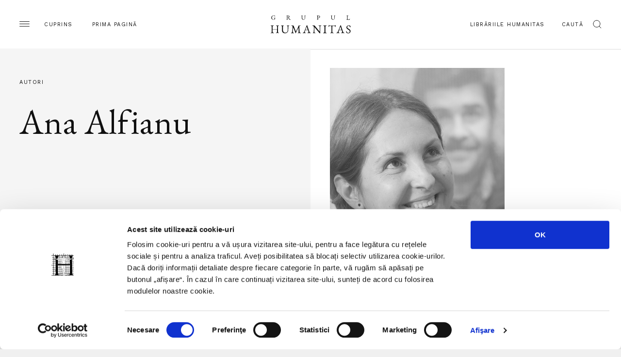

--- FILE ---
content_type: text/html; charset=UTF-8
request_url: https://humanitas.ro/autori/ana-alfianu
body_size: 5282
content:
<!DOCTYPE html>
<html lang="ro">
<head>
    <meta charset="UTF-8">
    <title>Ana Alfianu</title>
    <meta http-equiv="X-UA-Compatible" content="IE=edge">
    <meta name="viewport" content="width=device-width, initial-scale=1.0, maximum-scale=3.0">
    <link href="https://fonts.googleapis.com/css?family=EB+Garamond:400,400i,500,500i&display=swap&subset=latin-ext" rel="stylesheet">
    <link href="https://fonts.googleapis.com/css?family=Work+Sans:200,400,600&display=swap&subset=latin-ext" rel="stylesheet">
    <link href="/assets/css/main.css?c=-62169930000" media="all" rel="stylesheet"/>
	    <meta name="keywords" content="">
    <meta name="description" content="">
    <meta property="og:site_name" content="Humanitas">
    <meta property="og:url" content="https://humanitas.ro/autori/ana-alfianu">
    <meta property="og:title" content="Ana Alfianu">
    <meta property="og:description" content="">
    <meta property="og:image" content="https://humanitas.ro/assets/img/social.jpg">
    <meta property="og:image:width" content=""/>
    <meta property="og:image:height" content=""/>
    <link rel="apple-touch-icon" sizes="180x180" href="/apple-touch-icon.png">
    <link rel="icon" type="image/png" sizes="32x32" href="/favicon-32x32.png">
    <link rel="icon" type="image/png" sizes="16x16" href="/favicon-16x16.png">
    <link rel="manifest" href="/site.webmanifest">
    <link rel="mask-icon" href="/safari-pinned-tab.svg" color="#5bbad5">
    <meta name="msapplication-TileColor" content="#da532c">
    <meta name="theme-color" content="#ffffff">
    <script id="Cookiebot" src="https://consent.cookiebot.com/uc.js" data-cbid="a514ea21-1d42-454e-8c34-ff8719051517" type="text/javascript" async></script>
</head>
<body>
<div class="container-site">
    <div class="container-fluid">
        <div class="wrapper-head">
            <div class="menu">
                <img src="/assets/img/hamb.svg" alt="">
                <span class="d-none d-lg-inline-block">Cuprins</span>
            </div>
            <a class="home-link" href="/">Prima pagină</a>
            <a class="logo" href="/">
                <img src="/assets/img/logo-grupul-humanitas.svg" class="logo-grupul-humanitas black-logo" alt="Logo">
            </a>
            <div class="search-btn ml-auto">
                <a href="/librarii-humanitas" class="d-none d-lg-inline-block">Librăriile Humanitas</a>
                <div class="wrapper-search">
                    <span class="d-none d-lg-inline-block">Caută</span>
                    <img src="/assets/img/search-scope.svg" alt="Search">
                </div>
            </div>
        </div>
        <div class="menu-pannel">
            <div class="head-pannel">
                <span class="close-menu">
                     <img src="/assets/img/close-menu.svg" alt="Close">
                    <span class="d-none d-lg-inline-block">închide</span>
                </span>
                <img src="/assets/img/white-logo.svg" class="logo d-lg-none" alt="Logo">
            </div>
            
<ul class="primary">
	<li class="first"><a href="https://humanitas.ro/">Prima pagină</a></li>
	<li><a href="https://humanitas.ro/humanitas">Editura Humanitas</a></li>
	<li><a href="https://humanitas.ro/humanitas-fiction">Editura Humanitas Fiction</a></li>
	<li><a href="https://humanitas.ro/humanitas-multimedia">Humanitas Multimedia</a></li>
	<li class="last"><a href="https://humanitasjunior.ro/" target="_blank">Humanitas Junior</a></li>
</ul>
            
<ul class="secondary">
	<li class="first"><a href="https://humanitas.ro/librarii-humanitas" target="_blank">Librăriile Humanitas</a></li>
	<li><a href="https://soundcloud.com/humanitas-152313555" target="_blank">Podcast</a></li>
	<li><a href="https://humanitas.ro/humanitas/colectii/biblioteca-virtuala">Biblioteca virtuală</a></li>
	<li><a href="https://humanitas.ro/humanitas/colectii/ebook">Ebook-uri</a></li>
	<li><a href="https://humanitas.ro/despre-humanitas">Despre Humanitas</a></li>
	<li><a href="https://humanitas.ro/downloads">Cataloage și download</a></li>
	<li class="last"><a href="https://humanitas.ro/contact">Contact</a></li>
</ul>
        </div>
        <div class="search-form">
            <div class="close ac">
                <span>Închide</span>
                <img src="/assets/img/close-black.svg" alt="Close">
            </div>
            <form action="/cauta" id="search-form" method="get">
                <input type="text" name="s" id="search" placeholder="Introdu cuvintele-cheie">
                <label for="search" class="ac">Apasă tasta enter</label>
            </form>
        </div>
    </div>

    <section class="author_section bbt">
        <div class="container-fluid">
            <div class="row">
                <div class="col-lg-6 auth_title" style="background: #f5f5f5;">
                    <p class="ac">Autori</p>
                    <h1>Ana Alfianu</h1>
                </div>
                <div class="col-lg-6 auth_infos">
                    <img class="img-fluid" src="/assets/images/authors/ana-alfianu.jpg" alt="Ana Alfianu">
                    <div class="auth_description">
                        <p>ANA ALFIANU s-a născut în 1979 la Brașov și a urmat cursurile liceului de artă din localitate. A absolvit Universitatea „Lucian Blaga“ din Sibiu, cu o licență în arte plastice și decorative, specializarea conservare–restaurare, și a lucrat vreme de câțiva ani ca restaurator și grafician la Muzeul Județean din Târgu Mureș. Între 2006 și 2007 a urmat cursuri de teatru, film și artă în Statele Unite. A debutat la Humanitas Junior, în 2017, cu volumul <em>Val și Cetatea Sufletelor</em>, pe care l-a scris și ilustrat. În 2019, cartea a fost pusă în scenă la Centrul Național al Dansului de coregrafa Vava Ștefănescu. Ana Alfianu a ilustrat, între altele, <em>Ina și Ariciul Pit: Aventuri în aparatul de fotografiat al bunicului</em>, vol. 1 și 2, de Radu Țuculescu (Corint, 2017, 2018), <em>1001 de nopți: Basme arabe istorisite de Eusebiu Camilar</em>, vol. 1 și 2 (Humanitas Junior, 2019, 2020), <em>Băiatul care nu credea în Moș Crăciun</em> de Liana Alexandru (Humanitas Junior, 2019), <em>O călătorie prin univers: Astrofizica povestită</em> de Cristian Presură (Humanitas Junior, 2019) și <em>Tigrul nerecunoscător</em>, povești asiatice alese și traduse de Ștefan Liiceanu (Humanitas Junior, 2020).</p>                    </div>
                </div>
            </div>
        </div>
    </section>

    <!--section book list with cta-->
    <section class="sec_w_t bbt">
        <h2>De acest autor</h2>
        <div class="sec_body container-fluid btop">
            <div class="row" id="author-prods-wrapper" data-infinite-scroll='{"path":"#aprod-next","append":".author-prod-entry","history":false,"button":"#aprod-next","scrollThreshold":false}'>
                <div class="col-md-6 col-lg-3 author-prod-entry">
                    <div class="book_box">
                        <div class="book-image">
                            <a href="/humanitas/carte/val-și-cetatea-suﬂetelor"><img class="img-fluid" src="/assets/images/products/978-973-50-5701-5.jpg" alt="Val și Cetatea Suﬂetelor"></a>
                        </div>
                        <div class="book-description">
                            <a href="/humanitas/carte/val-și-cetatea-suﬂetelor"><h3>Ana Alfianu, <em>Val și Cetatea Suﬂetelor</em></h3></a>
                            <p class="ac"><span class="d-none">Cumpără</span><span>Preț 42.18 RON</span></p>                        </div>
                    </div>
                </div>
            </div>
            <div class="row cta-row">
                            </div>
        </div>
    </section>
    <!--section book list with cta-->
    <section class="sec_w_t">
        <h2>Evenimente</h2>
        <div class="sec_body container-fluid btop pb-0">
            <div class="row">
                <div class="col-lg-5 big_events">
                    <div class="box_event">
                        <p class="ac">21 ianuarie 2026, Editura Humanitas Fiction</p>
                        <a href="/humanitas-fiction/evenimente/lansare-cinematograful-calator-al-domnului-saito"><h3>Lansare – <em>Cinematograful călător al domnului Saito</em> de Annette Bjergfeldt</h3></a>
                    </div>
                    <div class="box_event">
                        <p class="ac">17 ianuarie 2026, Editura Humanitas</p>
                        <a href="/humanitas/evenimente/mircea-cartarescu-in-dialog-cu-will-evans-si-lidia-bodea-despre-succesul-editiei-americane-a-romanului-solenoid"><h3>Mircea Cărtărescu în dialog cu Will Evans și Lidia Bodea despre succesul ediției americane a romanului <em>Solenoid</em></h3></a>
                    </div>
                    <div class="box_event">
                        <p class="ac">16 decembrie 2025, Editura Humanitas</p>
                        <a href="/humanitas/evenimente/confruntarea-cu-trecutul-thierry-wolton-in-dialog-cu-gabriel-liiceanu-ioan-stanomir-si-magda-gradinaru"><h3>„Confruntarea cu trecutul“ – Thierry Wolton în dialog cu Gabriel Liiceanu, Ioan Stanomir și Magda Grădinaru</h3></a>
                    </div>
                    <a href="/grupul-humanitas/evenimente/" class="ac bb all-events">Calendar</a>
                </div>
                <div class="col-lg-3 small_events">
                    <div class="box_event">
                        <p class="ac">31 martie 2022, <br>Librăria Humanitas Cișmigiu</p>
                        <a href="/grupul-humanitas/evenimente/emilia-sercan-in-dialog-cu-gabriel-liiceanu"><h3>Emilia Șercan în dialog cu Gabriel Liiceanu – <i>Cazul Ponta</i>, modelul de acoperire a plagiatului</h3></a>
                    </div>
                    <div class="box_event">
                        <p class="ac">30 martie 2022, <br>Librăria Humanitas Cișmigiu</p>
                        <a href="/grupul-humanitas/evenimente/lansare-viscolul-copiilor"><h3>Lansare la Librăria Humanitas de la Cișmigiu – <i>Viscolul copiilor</i> de Melanie Benjamin</h3></a>
                    </div>
                    <div class="box_event">
                        <p class="ac"> 6 martie 2020, <br>Librăria Humanitas Cișmigiu</p>
                        <a href="/humanitas/evenimente/lansare-maria-bucur-mihaela-miroiu-inasterea-cetateniei-democraticei-libraria-humanitas-de-la-cismigiu"><h3>Lansare – Maria Bucur, Mihaela Miroiu, <i>Nașterea cetățeniei democratice</i> – Librăria Humanitas de la Cișmigiu</h3></a>
                    </div>
                    <a href="/grupul-humanitas/evenimente/cismigiu" class="ac bb all-events">Calendar Librăria Cișmigiu</a>
                </div>
                <div class="col-lg-3 newsletter">
                    <div class="dstickyb">
<h3>Newsletter</h3>
<p>Fii la curent cu toate evenimentele și noutățile Grupului Humanitas. Abonează-te acum.</p>
<a href="/newsletter" class="ac bb mt-5 pt-5 mb-4" id="nl_form">Abonează-te la newsletter</a>

                    </div>
                </div>
            </div>
        </div>
    </section>
    <section class="flash_n">
        <p class="ac">HUMANITAS 30 DE ANI <span class="orange">1990 — 2020</span></p>        <h4>„Dacă țara întreagă și-ar fi găsit drumul cum l-a găsit <i>Humanitas</i> din primul moment, fără nici o șovăială, am fi avut astăzi o altă <i>Românie</i>.”</h4>        <p>Lucian Boia</p>            </section>

    <footer>
        <div class="container-fluid">
            <div class="row first-row">
                <div class="col-md-4 col-xl-2">
                    <h5 class="ac">Humanitas</h5>
                    
<ul>
	<li class="first"><a href="https://humanitas.ro/humanitas/">Pagina editurii</a></li>
	<li><a href="https://humanitas.ro/humanitas/noi_aparitii">Noi apariții</a></li>
	<li><a href="https://humanitas.ro/humanitas/in_pregatire">&Icirc;n pregătire</a></li>
	<li><a href="https://humanitas.ro/humanitas/evenimente">Evenimente</a></li>
	<li><a href="https://humanitas.ro/humanitas/colectii">Colecții / Serii</a></li>
	<li class="last"><a href="https://humanitas.ro/humanitas/autori">Autori</a></li>
</ul>
                </div>
                <div class="col-md-4 col-xl-2">
                    <h5 class="ac">Humanitas fiction</h5>
                    
<ul>
	<li class="first"><a href="https://humanitas.ro/humanitas-fiction/">Pagina editurii</a></li>
	<li><a href="https://humanitas.ro/humanitas-fiction/noi_aparitii">Noi apariții</a></li>
	<li><a href="https://humanitas.ro/humanitas-fiction/in_pregatire">&Icirc;n pregătire</a></li>
	<li><a href="https://humanitas.ro/humanitas-fiction/evenimente">Evenimente</a></li>
	<li><a href="https://humanitas.ro/humanitas-fiction/colectii">Colecții / Serii</a></li>
	<li class="last"><a href="https://humanitas.ro/humanitas-fiction/autori">Autori</a></li>
</ul>
                </div>
                <div class="col-md-4 col-xl-2">
                    <h5 class="ac">Humanitas Multimedia</h5>
                    
<ul>
	<li class="first"><a href="https://humanitas.ro/humanitas-multimedia/">Pagina editurii</a></li>
	<li><a href="https://humanitas.ro/humanitas-multimedia/noi_aparitii">Noi apariții</a></li>
	<li><a href="https://humanitas.ro/humanitas-multimedia/in_pregatire">&Icirc;n pregătire</a></li>
	<li><a href="https://humanitas.ro/humanitas-multimedia/evenimente">Evenimente</a></li>
	<li><a href="https://humanitas.ro/humanitas-multimedia/colectii">Colecții / Serii</a></li>
	<li><a href="https://humanitas.ro/humanitas-multimedia/autori">Autori</a></li>
	<li class="last"><a href="https://humanitas.ro/humanitas-multimedia/voci">Voci</a></li>
</ul>
                </div>
                <div class="col-md-4 col-xl-2">
                    <h5 class="ac">Grupul Humanitas</h5>
                    
<ul>
	<li class="first"><a href="https://humanitas.ro/librarii-humanitas" target="_blank">Librăriile Humanitas</a></li>
	<li><a href="https://soundcloud.com/humanitas-152313555" target="_blank">Podcast</a></li>
	<li><a href="https://humanitas.ro/humanitas/colectii/biblioteca-virtuala">Biblioteca virtuală</a></li>
	<li><a href="https://humanitas.ro/humanitas/colectii/ebook">Ebook-uri</a></li>
	<li><a href="https://humanitas.ro/despre-humanitas">Despre Humanitas</a></li>
	<li><a href="https://humanitas.ro/downloads">Cataloage și download</a></li>
	<li class="last"><a href="https://humanitas.ro/contact">Contact</a></li>
</ul>
                </div>
                <div class="col-md-4 col-xl-2">
                    <h5 class="ac">Social Media</h5>
                    
<ul>
	<li class="first"><a href="https://www.facebook.com/editura.humanitas" target="_blank">Facebook Editura Humanitas</a></li>
	<li><a href="https://www.instagram.com/ed_humanitas/" target="_blank">Instagram Editura Humanitas</a></li>
	<li><a href="https://www.tiktok.com/@ed_humanitas" target="_blank">Tik Tok Editura Humanitas</a></li>
	<li><a href="https://www.facebook.com/humanitas.fiction" target="_blank">Facebook Humanitas Fiction</a></li>
	<li><a href="https://www.instagram.com/humanitas_fiction/" target="_blank">Instagram Humanitas Fiction</a></li>
	<li><a href="https://www.tiktok.com/@humanitas.fiction" target="_blank">Tik Tok Humanitas Fiction</a></li>
	<li><a href="https://www.facebook.com/librariilehumanitas/" target="_blank">Facebook Librăriile Humanitas</a></li>
	<li><a href="https://www.facebook.com/LibrariaHumanitasDeLaCismigiu" target="_blank">Facebook Librăria Humanitas de la Cișmigiu</a></li>
	<li class="last"><a href="https://www.tiktok.com/@humanitas_junior" target="_blank">Tik Tok Humanitas Junior</a></li>
</ul>
                </div>
                <div class="col-md-4 col-xl-2">
                    <h5 class="ac">Legal</h5>
                    
<ul>
	<li class="first"><a href="https://humanitas.ro/grupul-humanitas/politica-de-confidentialitate-privind-utilizarea-datelor-personale">Utilizarea datelor personale</a></li>
	<li><a href="https://humanitas.ro/grupul-humanitas/politica-privind-fisierele-cookies">Utilizarea cookie-urilor</a></li>
	<li><a href="https://humanitas.ro/grupul-humanitas/termeni-si-conditii">Termeni și condiții</a></li>
	<li><a href="https://humanitas.ro/assets/pdf/regulament-carduri-fidelitate.pdf">Regulamente</a></li>
	<li class="last"><a href="https://anpc.ro/" target="_blank">ANPC</a></li>
</ul>
                </div>
            </div>
            <div class="row second-row">
                <p>© 2008-2026, Grupul Humanitas. Toate drepturile rezervate.</p>
                <img class="logo" src="/assets/img/logo-grupul-humanitas.svg" alt="">
                <p>Design si dezvoltare — <a href="https://www.anagrama.ro/" target="_blank">Anagrama</a></p>
            </div>
        </div>
        <script id="CookieDeclaration" src="https://consent.cookiebot.com/a514ea21-1d42-454e-8c34-ff8719051517/cd.js" type="text/javascript" async></script>
    </footer>
</div>
<script
        src="https://code.jquery.com/jquery-3.4.1.min.js"
        integrity="sha256-CSXorXvZcTkaix6Yvo6HppcZGetbYMGWSFlBw8HfCJo="
        crossorigin="anonymous"></script>
<script src="/assets/js/vendor/slick.min.js?c=-62169930000" type="text/javascript" charset="utf-8"></script>
	<script src="/assets/js/infinite-scroll.pkgd.min.js?c=-62169930000" type="text/javascript" charset="utf-8"></script>
	<script src="/assets/js/stickybits.min.js?c=-62169930000" type="text/javascript" charset="utf-8"></script>
	<script src="/assets/js/readmore.js?c=-62169930000" type="text/javascript" charset="utf-8"></script>
	<script src="/assets/js/img-lightbox.min.js?c=-62169930000" type="text/javascript" charset="utf-8"></script>
	<script src="/assets/js/main.js?c=-62169930000" type="text/javascript" charset="utf-8"></script>
	<script src="/assets/js/big_slider_section.js?c=-62169930000" type="text/javascript" charset="utf-8"></script>
	<script src="/assets/js/slider-prep.js?c=-62169930000" type="text/javascript" charset="utf-8"></script>
	
			<script>
			if (typeof(jQuery) != 'undefined'){
				jQuery(function(){
					jQuery('.popup').on('click', function(e){
						var url = $(this).attr('href');
						window.open(url,'popUpWindow','width=640,height=500,left=10,top=10,resizable=yes,scrollbars=yes,toolbar=yes,menubar=no,location=no,directories=no,status=yes');
						return false;
					})
				})
			}
			</script><!-- Global site tag (gtag.js) - Google Analytics -->
<script async src="https://www.googletagmanager.com/gtag/js?id=UA-44467676-1"></script>
<script>
    window.dataLayer = window.dataLayer || [];
    function gtag(){dataLayer.push(arguments);}
    gtag('js', new Date());

    gtag('config', 'UA-44467676-1');
</script>
<!-- Facebook Pixel Code -->
<script>
  !function(f,b,e,v,n,t,s)
  {if(f.fbq)return;n=f.fbq=function(){n.callMethod?
  n.callMethod.apply(n,arguments):n.queue.push(arguments)};
  if(!f._fbq)f._fbq=n;n.push=n;n.loaded=!0;n.version='2.0';
  n.queue=[];t=b.createElement(e);t.async=!0;
  t.src=v;s=b.getElementsByTagName(e)[0];
  s.parentNode.insertBefore(t,s)}(window, document,'script',
  'https://connect.facebook.net/en_US/fbevents.js');
  fbq('init', '430850597618577');
  fbq('track', 'PageView');
</script>
<noscript><img height="1" width="1" style="display:none"
  src="https://www.facebook.com/tr?id=430850597618577&ev=PageView&noscript=1"
/></noscript>
<!-- End Facebook Pixel Code -->
</body>
</html>